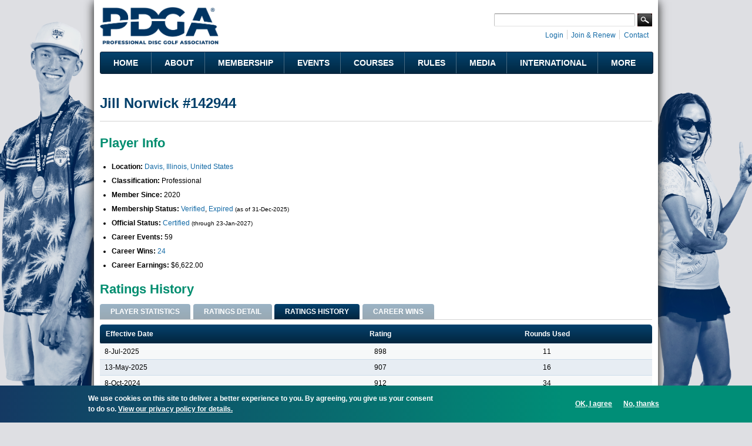

--- FILE ---
content_type: text/html; charset=utf-8
request_url: https://www.pdga.com/player/142944/history
body_size: 13133
content:
<!DOCTYPE html PUBLIC "-//W3C//DTD HTML+RDFa 1.1//EN">
<html lang="en" dir="ltr" version="HTML+RDFa 1.1"
  xmlns:content="http://purl.org/rss/1.0/modules/content/"
  xmlns:dc="http://purl.org/dc/terms/"
  xmlns:foaf="http://xmlns.com/foaf/0.1/"
  xmlns:rdfs="http://www.w3.org/2000/01/rdf-schema#"
  xmlns:sioc="http://rdfs.org/sioc/ns#"
  xmlns:sioct="http://rdfs.org/sioc/types#"
  xmlns:skos="http://www.w3.org/2004/02/skos/core#"
  xmlns:xsd="http://www.w3.org/2001/XMLSchema#"   itemscope itemtype="https://schema.org/">
<head profile="http://www.w3.org/1999/xhtml/vocab">
  <meta http-equiv="Content-Type" content="text/html; charset=utf-8" />
<link rel="shortcut icon" href="https://www.pdga.com/sites/all/themes/pdga/favicon.ico" type="image/vnd.microsoft.icon" />
<meta name="viewport" content="width=device-width, initial-scale=1, maximum-scale=3, minimum-scale=1, user-scalable=yes" />
<meta name="description" content="Player information and statistics for Jill Norwick #142944" />
<meta name="keywords" content="disc golf, disc golf players, disc golf tournaments, disc golf leagues, disc golf courses, disc golf rules, disc golf statistics, disc golf results" />
<link rel="canonical" href="https://www.pdga.com/player/142944/history" />
<link rel="shortlink" href="https://www.pdga.com/player/142944/history" />
<meta property="fb:app_id" content="121305337967028" />
<meta property="og:site_name" content="Professional Disc Golf Association" />
<meta property="og:type" content="profile" />
<meta property="og:url" content="https://www.pdga.com/player/142944/history" />
<meta property="og:title" content="Jill Norwick #142944" />
<meta property="og:description" content="Player information and statistics for Jill Norwick #142944" />
<meta property="og:image" content="https://www.pdga.com/files/styles/homepage_carousel/public/new_era_hero_img2x.jpg" />
<meta property="og:image:secure_url" content="https://www.pdga.com/files/styles/homepage_carousel/public/new_era_hero_img2x.jpg" />
<meta property="og:image:alt" content="PDGA logo over landscape with basket" />
<meta property="og:image:type" content="image/png" />
<meta property="og:image:width" content="650" />
<meta property="og:image:height" content="370" />
<meta name="twitter:card" content="summary" />
<meta name="twitter:url" content="https://www.pdga.com/player/142944/history" />
<meta name="twitter:title" content="Jill Norwick #142944" />
<meta itemprop="name" content="Jill Norwick #142944" />
<meta name="dcterms.title" content="Jill Norwick #142944" />
<meta name="dcterms.type" content="Text" />
<meta name="dcterms.format" content="text/html" />
<meta name="dcterms.identifier" content="https://www.pdga.com/player/142944/history" />
  <title>Jill Norwick #142944 | Professional Disc Golf Association</title>
  <link type="text/css" rel="stylesheet" href="https://www.pdga.com/files/css/css_xE-rWrJf-fncB6ztZfd2huxqgxu4WO-qwma6Xer30m4.css" media="all" />
<link type="text/css" rel="stylesheet" href="https://www.pdga.com/files/css/css_BhaJxf5-cG4phkCd4P6QJl_57Df4Xg1wCmQNoxjYGxI.css" media="all" />
<link type="text/css" rel="stylesheet" href="https://www.pdga.com/files/css/css_93d00SyXhYNnb7-htyvR7xe3rgrLXtOI2HpOgLuh8Kw.css" media="all" />
<link type="text/css" rel="stylesheet" href="https://fonts.googleapis.com/css2?family=Montserrat:wght@500;700&amp;display=swap" media="all" />
<link type="text/css" rel="stylesheet" href="https://fonts.googleapis.com/css2?family=Source+Sans+3:ital,wght@0,500;1,500&amp;display=swap" media="all" />
<link type="text/css" rel="stylesheet" href="https://fonts.googleapis.com/css2?family=Material+Symbols+Rounded:opsz,wght,FILL,GRAD@48,400,1,0" media="all" />
<link type="text/css" rel="stylesheet" href="https://fonts.googleapis.com/css2?family=Material+Symbols+Outlined:opsz,wght,FILL,GRAD@20..48,100..700,0..1,-50..200" media="all" />
<link type="text/css" rel="stylesheet" href="https://www.pdga.com/files/css/css_V3z788CaTy9c5gnWhvURoH12NdSxiMGA0cXo2xrQLPU.css" media="all" />
<link type="text/css" rel="stylesheet" href="https://www.pdga.com/files/css/css_JAjtFW52RR9W0aJmr9FbvjYaWIOr4jX_78HakLCgIW0.css" media="all" />

<!--[if (lt IE 9)&(!IEMobile)]>
<link type="text/css" rel="stylesheet" href="https://www.pdga.com/files/css/css_6HsljLw5Fao8x6nRnhnxkv8XXsiz4f2sVOVn4TqJsY4.css" media="all" />
<![endif]-->

<!--[if gte IE 9]><!-->
<link type="text/css" rel="stylesheet" href="https://www.pdga.com/files/css/css_cDVVT_w04YrKYTHq3-xmNE-sg_-JnP2C7vA02dRDh3E.css" media="all" />
<!--<![endif]-->
  <script type="b008051025b09b5f1fbae31b-text/javascript" src="https://www.pdga.com/files/js/js_xiuPvf9G70dlGRfQaIGrQKOnFTg-JzRhgesZngs8Ap8.js"></script>
<script type="b008051025b09b5f1fbae31b-text/javascript" src="https://www.pdga.com/files/js/js_mOx0WHl6cNZI0fqrVldT0Ay6Zv7VRFDm9LexZoNN_NI.js"></script>
<script type="b008051025b09b5f1fbae31b-text/javascript">
<!--//--><![CDATA[//><!--
jQuery.migrateMute=true;jQuery.migrateTrace=false;
//--><!]]>
</script>
<script type="b008051025b09b5f1fbae31b-text/javascript" src="https://www.pdga.com/files/js/js_-Q9-jPbSLLTA4LDS2zwoqjnmRZX4zYgpycKVdCagsQQ.js"></script>
<script type="b008051025b09b5f1fbae31b-text/javascript">
<!--//--><![CDATA[//><!--
var googletag = googletag || {};
googletag.cmd = googletag.cmd || [];
googletag.slots = googletag.slots || {};
//--><!]]>
</script>
<script type="b008051025b09b5f1fbae31b-text/javascript" src="//securepubads.g.doubleclick.net/tag/js/gpt.js"></script>
<script type="b008051025b09b5f1fbae31b-text/javascript" src="https://www.pdga.com/files/js/js_Sg0OzNDUxCpXFlpCMn-v8c8PI6Rq9ULYCrMBTzc4Qxo.js"></script>
<script type="b008051025b09b5f1fbae31b-text/javascript" src="https://www.pdga.com/files/js/js_45JniWrXrY8q8AEVIV6GFupI5scizolw-FrujytMgiY.js"></script>
<script type="b008051025b09b5f1fbae31b-text/javascript" src="//www.google.com/jsapi"></script>
<script type="b008051025b09b5f1fbae31b-text/javascript" src="https://www.pdga.com/files/js/js_5z5AP7fFfF5PHAIELXAM2GHkHCKfztaRaGpysS0PLes.js"></script>
<script type="b008051025b09b5f1fbae31b-text/javascript">
<!--//--><![CDATA[//><!--
var mapping = googletag.sizeMapping()
  .addSize([980, 690], [728, 90])
  .addSize([640, 480], [468, 60])
  .addSize([480, 240], [[468, 60], [320, 50]])
  .addSize([0, 0], [[320, 50], [234, 60]])
  .build();
googletag.slots["players728"] = googletag.defineSlot("97231183/PLAYERS728", [[728, 90], [468, 60], [320, 50], [243, 50]], "dfp-ad-players728")
  .addService(googletag.pubads())
  .set("adsense_ad_types", "image")
  .defineSizeMapping(mapping);
//--><!]]>
</script>
<script type="b008051025b09b5f1fbae31b-text/javascript" src="https://www.pdga.com/files/js/js_rY7TXpfMLtmSC7MYaAuFjPu5omojqj3R2oM-nQtaibI.js"></script>
<script type="b008051025b09b5f1fbae31b-text/javascript">
<!--//--><![CDATA[//><!--
googletag.cmd.push(function() {
  googletag.pubads().enableAsyncRendering();
  googletag.pubads().enableSingleRequest();
  googletag.pubads().collapseEmptyDivs();
  googletag.pubads().setTargeting("url", "player/142944/history");
});

googletag.enableServices();
//--><!]]>
</script>
<script type="b008051025b09b5f1fbae31b-text/javascript" src="https://www.pdga.com/files/js/js_6ol-lc1MiIxSN-xm3YJAmlfsV-qZI0aFDC7UofO38ws.js"></script>
<script type="b008051025b09b5f1fbae31b-text/javascript" src="https://www.pdga.com/files/googleanalytics/js?t984rt"></script>
<script type="b008051025b09b5f1fbae31b-text/javascript">
<!--//--><![CDATA[//><!--
window.dataLayer = window.dataLayer || [];function gtag(){dataLayer.push(arguments)};gtag("js", new Date());gtag("set", "developer_id.dMDhkMT", true);gtag("config", "UA-6108714-1", {"groups":"default"});
//--><!]]>
</script>
<script type="b008051025b09b5f1fbae31b-text/javascript" src="https://www.pdga.com/files/js/js_-oEDdwe4XpUqUj4W0KJs96ENaXIrGvjBvIP-WYYBi54.js"></script>
<script type="b008051025b09b5f1fbae31b-text/javascript" src="https://www.pdga.com/files/js/js_ym7yBGpyoDQX0fTtvOxLMbqaotEHNddAfwWUJYRLVEw.js"></script>
<script type="b008051025b09b5f1fbae31b-text/javascript" src="https://www.pdga.com/files/js/js_43n5FBy8pZxQHxPXkf-sQF7ZiacVZke14b0VlvSA554.js"></script>
<script type="b008051025b09b5f1fbae31b-text/javascript">
<!--//--><![CDATA[//><!--
jQuery.extend(Drupal.settings, {"basePath":"\/","pathPrefix":"","setHasJsCookie":0,"ajaxPageState":{"theme":"pdga","theme_token":"AcL2rBLSh9nghA1DEB9iAZToZQo1A7GNLsQGB4xt6NQ","js":{"0":1,"sites\/all\/modules\/contrib\/eu_cookie_compliance\/js\/eu_cookie_compliance.min.js":1,"https:\/\/www.pdga.com\/files\/google_tag\/www_pdga_com\/google_tag.script.js":1,"sites\/all\/modules\/contrib\/jquery_update\/replace\/jquery\/1.12\/jquery.min.js":1,"1":1,"sites\/all\/modules\/contrib\/jquery_update\/replace\/jquery-migrate\/1\/jquery-migrate.min.js":1,"misc\/jquery-extend-3.4.0.js":1,"misc\/jquery-html-prefilter-3.5.0-backport.js":1,"misc\/jquery.once.js":1,"2":1,"\/\/securepubads.g.doubleclick.net\/tag\/js\/gpt.js":1,"misc\/drupal.js":1,"sites\/all\/modules\/contrib\/jquery_update\/js\/jquery_browser.js":1,"sites\/all\/modules\/contrib\/nice_menus\/js\/jquery.bgiframe.js":1,"sites\/all\/modules\/contrib\/nice_menus\/js\/jquery.hoverIntent.js":1,"sites\/all\/modules\/contrib\/nice_menus\/js\/superfish.js":1,"sites\/all\/modules\/contrib\/nice_menus\/js\/nice_menus.js":1,"\/\/www.google.com\/jsapi":1,"sites\/all\/modules\/contrib\/charts\/modules\/charts_google\/charts_google.js":1,"sites\/all\/modules\/contrib\/eu_cookie_compliance\/js\/jquery.cookie-1.4.1.min.js":1,"3":1,"sites\/all\/modules\/contrib\/comment_notify\/comment_notify.js":1,"sites\/all\/modules\/contrib\/entityreference\/js\/entityreference.js":1,"sites\/all\/modules\/custom\/pdga_maps\/js\/Control.FullScreen.js":1,"4":1,"sites\/all\/libraries\/colorbox\/jquery.colorbox-min.js":1,"sites\/all\/libraries\/DOMPurify\/purify.min.js":1,"sites\/all\/modules\/contrib\/colorbox\/js\/colorbox.js":1,"sites\/all\/modules\/contrib\/colorbox\/styles\/default\/colorbox_style.js":1,"sites\/all\/modules\/contrib\/colorbox\/js\/colorbox_inline.js":1,"misc\/tableheader.js":1,"sites\/all\/libraries\/tablesorter\/js\/jquery.tablesorter.js":1,"sites\/all\/modules\/custom\/tablesorter\/tablesorter.js":1,"sites\/all\/modules\/contrib\/google_analytics\/googleanalytics.js":1,"https:\/\/www.pdga.com\/files\/googleanalytics\/js?t984rt":1,"5":1,"sites\/all\/modules\/contrib\/extlink\/js\/extlink.js":1,"sites\/all\/themes\/pdga\/js\/script.js":1,"sites\/all\/themes\/pdga\/js\/supposition.js":1,"sites\/all\/themes\/omega\/omega\/js\/jquery.formalize.js":1,"sites\/all\/themes\/omega\/omega\/js\/omega-mediaqueries.js":1},"css":{"modules\/system\/system.base.css":1,"modules\/system\/system.menus.css":1,"modules\/system\/system.messages.css":1,"modules\/system\/system.theme.css":1,"sites\/all\/modules\/contrib\/comment_notify\/comment_notify.css":1,"modules\/book\/book.css":1,"modules\/comment\/comment.css":1,"modules\/field\/theme\/field.css":1,"sites\/all\/modules\/contrib\/logintoboggan\/logintoboggan.css":1,"modules\/node\/node.css":1,"sites\/all\/modules\/custom\/pdga_maps\/css\/Control.FullScreen.css":1,"sites\/all\/modules\/contrib\/quiz\/quiz.css":1,"modules\/user\/user.css":1,"sites\/all\/modules\/contrib\/extlink\/css\/extlink.css":1,"sites\/all\/modules\/contrib\/views\/css\/views.css":1,"sites\/all\/modules\/contrib\/ckeditor\/css\/ckeditor.css":1,"sites\/all\/modules\/features\/pdga_layout\/css\/layout.css":1,"sites\/all\/modules\/contrib\/colorbox\/styles\/default\/colorbox_style.css":1,"sites\/all\/modules\/contrib\/ctools\/css\/ctools.css":1,"sites\/all\/modules\/contrib\/panels\/css\/panels.css":1,"sites\/all\/modules\/contrib\/nice_menus\/css\/nice_menus.css":1,"sites\/all\/modules\/contrib\/nice_menus\/css\/nice_menus_default.css":1,"sites\/all\/modules\/custom\/player\/plugins\/content_types\/player_view.css":1,"sites\/all\/modules\/contrib\/panels\/plugins\/layouts\/onecol\/onecol.css":1,"sites\/all\/modules\/contrib\/eu_cookie_compliance\/css\/eu_cookie_compliance.css":1,"https:\/\/fonts.googleapis.com\/css2?family=Montserrat:wght@500;700\u0026display=swap":1,"https:\/\/fonts.googleapis.com\/css2?family=Source+Sans+3:ital,wght@0,500;1,500\u0026display=swap":1,"https:\/\/fonts.googleapis.com\/css2?family=Material+Symbols+Rounded:opsz,wght,FILL,GRAD@48,400,1,0":1,"https:\/\/fonts.googleapis.com\/css2?family=Material+Symbols+Outlined:opsz,wght,FILL,GRAD@20..48,100..700,0..1,-50..200":1,"sites\/all\/themes\/pdga\/css\/mm.css":1,"public:\/\/ctools\/css\/10aca8054def228cdb463d4dd3017872.css":1,"sites\/all\/themes\/omega\/alpha\/css\/alpha-mobile.css":1,"sites\/all\/themes\/omega\/alpha\/css\/alpha-alpha.css":1,"sites\/all\/themes\/pdga\/css\/omega-visuals.css":1,"sites\/all\/themes\/pdga\/css\/normalize.css":1,"sites\/all\/themes\/omega\/omega\/css\/formalize.css":1,"sites\/all\/themes\/omega\/omega\/css\/omega-text.css":1,"sites\/all\/themes\/omega\/omega\/css\/omega-branding.css":1,"sites\/all\/themes\/omega\/omega\/css\/omega-menu.css":1,"sites\/all\/themes\/omega\/omega\/css\/omega-forms.css":1,"sites\/all\/themes\/pdga\/css\/global.css":1,"ie::normal::sites\/all\/themes\/pdga\/css\/pdga-alpha-default.css":1,"ie::normal::sites\/all\/themes\/pdga\/css\/pdga-alpha-default-normal.css":1,"ie::normal::sites\/all\/themes\/omega\/alpha\/css\/grid\/alpha_default\/normal\/alpha-default-normal-16.css":1,"ie::normal::sites\/all\/themes\/omega\/alpha\/css\/grid\/alpha_default\/normal\/alpha-default-normal-12.css":1,"narrow::sites\/all\/themes\/pdga\/css\/pdga-alpha-default.css":1,"narrow::sites\/all\/themes\/pdga\/css\/pdga-alpha-default-narrow.css":1,"sites\/all\/themes\/omega\/alpha\/css\/grid\/alpha_default\/narrow\/alpha-default-narrow-16.css":1,"sites\/all\/themes\/omega\/alpha\/css\/grid\/alpha_default\/narrow\/alpha-default-narrow-12.css":1,"normal::sites\/all\/themes\/pdga\/css\/pdga-alpha-default.css":1,"normal::sites\/all\/themes\/pdga\/css\/pdga-alpha-default-normal.css":1,"sites\/all\/themes\/omega\/alpha\/css\/grid\/alpha_default\/normal\/alpha-default-normal-16.css":1,"sites\/all\/themes\/omega\/alpha\/css\/grid\/alpha_default\/normal\/alpha-default-normal-12.css":1}},"colorbox":{"opacity":"0.85","current":"{current} of {total}","previous":"\u00ab Prev","next":"Next \u00bb","close":"Close","maxWidth":"98%","maxHeight":"98%","fixed":true,"mobiledetect":false,"mobiledevicewidth":"480px","file_public_path":"\/files","specificPagesDefaultValue":"admin*\nimagebrowser*\nimg_assist*\nimce*\nnode\/add\/*\nnode\/*\/edit\nprint\/*\nprintpdf\/*\nsystem\/ajax\nsystem\/ajax\/*"},"nice_menus_options":{"delay":"800","speed":"fast"},"better_exposed_filters":{"views":{"player_photo":{"displays":{"player_photo_pane":{"filters":[]}}}}},"tablesorter":{"selectors":["#player-results-history"]},"eu_cookie_compliance":{"cookie_policy_version":"1.0.1","popup_enabled":1,"popup_agreed_enabled":0,"popup_hide_agreed":0,"popup_clicking_confirmation":false,"popup_scrolling_confirmation":false,"popup_html_info":"\u003Cdiv class=\u0022eu-cookie-compliance-banner eu-cookie-compliance-banner-info eu-cookie-compliance-banner--opt-in\u0022\u003E\n  \u003Cdiv class=\u0022popup-content info\u0022\u003E\n        \u003Cdiv id=\u0022popup-text\u0022\u003E\n      \u003Cp\u003EWe use cookies on this site to deliver a better experience to you. By agreeing, you give us your consent to do so.\u003C\/p\u003E\n              \u003Cbutton type=\u0022button\u0022 class=\u0022find-more-button eu-cookie-compliance-more-button\u0022\u003EView our privacy policy for details. \u003C\/button\u003E\n          \u003C\/div\u003E\n    \n    \u003Cdiv id=\u0022popup-buttons\u0022 class=\u0022\u0022\u003E\n            \u003Cbutton type=\u0022button\u0022 class=\u0022agree-button eu-cookie-compliance-secondary-button\u0022\u003EOK, I agree\u003C\/button\u003E\n              \u003Cbutton type=\u0022button\u0022 class=\u0022decline-button eu-cookie-compliance-default-button\u0022 \u003ENo, thanks\u003C\/button\u003E\n          \u003C\/div\u003E\n  \u003C\/div\u003E\n\u003C\/div\u003E","use_mobile_message":false,"mobile_popup_html_info":"\u003Cdiv class=\u0022eu-cookie-compliance-banner eu-cookie-compliance-banner-info eu-cookie-compliance-banner--opt-in\u0022\u003E\n  \u003Cdiv class=\u0022popup-content info\u0022\u003E\n        \u003Cdiv id=\u0022popup-text\u0022\u003E\n      \u003Ch2\u003EWe use cookies on this site to enhance your user experience\u003C\/h2\u003E\n\u003Cp\u003EBy tapping the Accept button, you agree to us doing so.\u003C\/p\u003E\n              \u003Cbutton type=\u0022button\u0022 class=\u0022find-more-button eu-cookie-compliance-more-button\u0022\u003EView our privacy policy for details. \u003C\/button\u003E\n          \u003C\/div\u003E\n    \n    \u003Cdiv id=\u0022popup-buttons\u0022 class=\u0022\u0022\u003E\n            \u003Cbutton type=\u0022button\u0022 class=\u0022agree-button eu-cookie-compliance-secondary-button\u0022\u003EOK, I agree\u003C\/button\u003E\n              \u003Cbutton type=\u0022button\u0022 class=\u0022decline-button eu-cookie-compliance-default-button\u0022 \u003ENo, thanks\u003C\/button\u003E\n          \u003C\/div\u003E\n  \u003C\/div\u003E\n\u003C\/div\u003E\n","mobile_breakpoint":"768","popup_html_agreed":"\u003Cdiv\u003E\n  \u003Cdiv class=\u0022popup-content agreed\u0022\u003E\n    \u003Cdiv id=\u0022popup-text\u0022\u003E\n      \u003Cp\u003E\u0026lt;h2\u0026gt;Thank you for accepting cookies\u0026lt;\/h2\u0026gt;\u0026lt;p\u0026gt;You can now hide this message or find out more about cookies.\u0026lt;\/p\u0026gt;\u003C\/p\u003E\n    \u003C\/div\u003E\n    \u003Cdiv id=\u0022popup-buttons\u0022\u003E\n      \u003Cbutton type=\u0022button\u0022 class=\u0022hide-popup-button eu-cookie-compliance-hide-button\u0022\u003EHide\u003C\/button\u003E\n              \u003Cbutton type=\u0022button\u0022 class=\u0022find-more-button eu-cookie-compliance-more-button-thank-you\u0022 \u003EMore info\u003C\/button\u003E\n          \u003C\/div\u003E\n  \u003C\/div\u003E\n\u003C\/div\u003E","popup_use_bare_css":false,"popup_height":"auto","popup_width":"100%","popup_delay":1000,"popup_link":"\/privacy","popup_link_new_window":0,"popup_position":null,"fixed_top_position":1,"popup_language":"en","store_consent":true,"better_support_for_screen_readers":0,"reload_page":0,"domain":"","domain_all_sites":0,"popup_eu_only_js":0,"cookie_lifetime":"365","cookie_session":false,"disagree_do_not_show_popup":0,"method":"opt_in","allowed_cookies":"","withdraw_markup":"\u003Cbutton type=\u0022button\u0022 class=\u0022eu-cookie-withdraw-tab\u0022\u003ECookie settings\u003C\/button\u003E\n\u003Cdiv class=\u0022eu-cookie-withdraw-banner\u0022\u003E\n  \u003Cdiv class=\u0022popup-content info\u0022\u003E\n    \u003Cdiv id=\u0022popup-text\u0022\u003E\n      \u003Cp\u003EWe use cookies on this site to deliver a better experience to you.\u00a0You have given your consent for us to set cookies.\u003C\/p\u003E\n    \u003C\/div\u003E\n    \u003Cdiv id=\u0022popup-buttons\u0022\u003E\n      \u003Cbutton type=\u0022button\u0022 class=\u0022eu-cookie-withdraw-button\u0022\u003EWithdraw consent\u003C\/button\u003E\n    \u003C\/div\u003E\n  \u003C\/div\u003E\n\u003C\/div\u003E\n","withdraw_enabled":false,"withdraw_button_on_info_popup":0,"cookie_categories":[],"cookie_categories_details":[],"enable_save_preferences_button":1,"cookie_name":"","cookie_value_disagreed":"0","cookie_value_agreed_show_thank_you":"1","cookie_value_agreed":"2","containing_element":"body","automatic_cookies_removal":1,"close_button_action":"close_banner"},"googleanalytics":{"account":["UA-6108714-1"],"trackOutbound":1,"trackMailto":1,"trackDownload":1,"trackDownloadExtensions":"7z|aac|arc|arj|asf|asx|avi|bin|csv|doc(x|m)?|dot(x|m)?|exe|flv|gif|gz|gzip|hqx|jar|jpe?g|js|mp(2|3|4|e?g)|mov(ie)?|msi|msp|pdf|phps|png|ppt(x|m)?|pot(x|m)?|pps(x|m)?|ppam|sld(x|m)?|thmx|qtm?|ra(m|r)?|sea|sit|tar|tgz|torrent|txt|wav|wma|wmv|wpd|xls(x|m|b)?|xlt(x|m)|xlam|xml|z|zip","trackColorbox":1},"extlink":{"extTarget":"_blank","extClass":0,"extLabel":"(link is external)","extImgClass":0,"extIconPlacement":0,"extSubdomains":0,"extExclude":"course\\\/add.","extInclude":"tour\\\/live.","extCssExclude":".api-pdga-com","extCssExplicit":"","extAlert":0,"extAlertText":"This link will take you to an external web site. We are not responsible for their content.","mailtoClass":0,"mailtoLabel":"(link sends e-mail)","extUseFontAwesome":0},"omega":{"layouts":{"primary":"normal","order":["narrow","normal"],"queries":{"narrow":"all and (min-width: 740px) and (min-device-width: 740px), (max-device-width: 800px) and (min-width: 740px) and (orientation:landscape)","normal":"all and (min-width: 980px) and (min-device-width: 980px), all and (max-device-width: 1024px) and (min-width: 1024px) and (orientation:landscape)"}}}});
//--><!]]>
</script>
</head>
<body class="html not-front not-logged-in page-player page-player- page-player-142944 page-player-history panel-custom-title context-player">
  <div id="skip-link">
    <a href="#main-content" class="element-invisible element-focusable">Skip to main content</a>
  </div>
  <div class="region region-page-top" id="region-page-top">
  <div class="region-inner region-page-top-inner">
    <noscript aria-hidden="true"><iframe src="https://www.googletagmanager.com/ns.html?id=GTM-NGS4KXL" height="0" width="0" style="display:none;visibility:hidden"></iframe></noscript>
  </div>
</div>  <div class="page clearfix" id="page">
      <header id="section-header" class="section section-header">
  <div id="zone-branding-wrapper" class="zone-wrapper zone-branding-wrapper clearfix">  
  <div id="zone-branding" class="zone zone-branding clearfix container-16">
    <div class="grid-11 region region-branding" id="region-branding">
  <div class="region-inner region-branding-inner">
        <div class="branding-data clearfix">
            <div class="logo-img">
        <a href="/" rel="home" title=""><img src="https://www.pdga.com/sites/all/themes/pdga/logo.png" alt="" id="logo" /></a>      </div>
                </div>
          </div>
</div><div class="grid-5 region region-user-bar" id="region-user-bar">
  <div class="region-inner region-user-bar-inner">
    <div class="block block-panels-mini block-header-user-bar block-panels-mini-header-user-bar odd block-without-title" id="block-panels-mini-header-user-bar">
  <div class="block-inner clearfix">
                
    <div class="content clearfix">
      <div class="panel-display panel-1col clearfix" id="mini-panel-header_user_bar">
  <div class="panel-panel panel-col">
    <div><div class="panel-pane pane-custom pane-1 pane-social-links inline clearfix"   class="panel-pane pane-custom pane-1 pane-social-links inline clearfix">
  
      
  
  <div class="pane-content">
    <ul class="menu social-links">
<!-- li><a class="rss" href="/frontpage/feed" target="_blank" title="Subscribe to the PDGA RSS Feed">RSS Feed</a></li --><li><a class="instagram" href="https://instagram.com/pdga" target="_blank" title="PDGA on Instagram">Instagram</a></li>
<li><a class="facebook" href="https://www.facebook.com/pdga" target="_blank" title="PDGA on Facebook">Facebook</a></li>
<li><a class="flickr" href="https://www.flickr.com/photos/pdga/" target="_blank" title="PDGA on Flickr">Flickr</a></li>
<li><a class="youtube" href="https://www.youtube.com/user/pdgamedia" target="_blank" title="PDGA on YouTube">YouTube</a></li>
<li><a class="linkedin" href="https://www.linkedin.com/groups?gid=31030" target="_blank" title="PDGA on LinkedIn">LinkedIn</a></li>
</ul>
  </div>

  
  </div>
<div class="panel-separator"></div><div class="panel-pane pane-pdga-search-searchapi-block pane-search-form"   class="panel-pane pane-pdga-search-searchapi-block pane-search-form">
  
        <h2 class="pane-title">
      Search    </h2>
    
  
  <div class="pane-content">
    
<div class="container-inline">
  <form class="search-form" action="/search" method="get" id="search-form" accept-charset="UTF-8">
    <div>
      <div class="form-item form-type-textfield form-item-keywords">
        <input type="text" name="keywords" autocorrect="off" value="" size="15" maxlength="128" class="form-text">
      </div>
    </div>
    <div class="form-actions">
      <input type="submit" value="Search" class="form-submit">
    </div>
  </form>
</div>
  </div>

  
  </div>
<div class="panel-separator"></div><div class="panel-pane pane-block pane-system-user-menu inline"   class="panel-pane pane-block pane-system-user-menu inline">
  
      
  
  <div class="pane-content">
    <ul class="menu"><li class="first leaf"><a href="/user/login?destination=player/142944/history" title="">Login</a></li>
<li class="leaf"><a href="/membership" title="">Join &amp; Renew</a></li>
<li class="last leaf"><a href="/contact" title="">Contact</a></li>
</ul>  </div>

  
  </div>
</div>
  </div>
</div>
    </div>
  </div>
</div>  </div>
</div>  </div>
</div><div id="zone-menu-wrapper" class="zone-wrapper zone-menu-wrapper clearfix">  
  <div id="zone-menu" class="zone zone-menu clearfix container-12">
    <div class="grid-12 region region-menu" id="region-menu">
  <div class="region-inner region-menu-inner">
        <section class="block block-nice-menus block-1 block-nice-menus-1 odd" id="block-nice-menus-1">
  <div class="block-inner clearfix">
              <h2 class="block-title">Main Menu</h2>
            
    <div class="content clearfix">
      <ul class="nice-menu nice-menu-down nice-menu-main-menu" id="nice-menu-1"><li class="menu-5628 menu-path-front first odd "><a href="/">Home</a></li>
<li class="menu-5629 menuparent  menu-path-nolink  even "><div title="" class="nolink" tabindex="0">About</div><ul><li class="menu-5637 menu-path-node-305330 first odd "><a href="/getstarted" title="">Get Started with Disc Golf</a></li>
<li class="menu-5638 menu-path-node-21339  even "><a href="/history">History</a></li>
<li class="menu-54196 menu-path-node-286386  odd "><a href="/board-directors">Board of Directors</a></li>
<li class="menu-219411 menu-path-node-273186  even "><a href="/leadership">Leadership</a></li>
<li class="menu-68566 menuparent  menu-path-node-215136  odd "><a href="/volunteers">Volunteers</a><ul><li class="menu-68571 menu-path-node-214916 first odd "><a href="/volunteers/state-coordinators">State Coordinators</a></li>
<li class="menu-68576 menu-path-node-214921  even "><a href="/volunteers/province-coordinators">Province Coordinators</a></li>
<li class="menu-68581 menu-path-node-214926  odd "><a href="/volunteers/country-representatives">Country Representatives</a></li>
<li class="menu-82411 menu-path-node-215136-committees  even last"><a href="/volunteers/committees" title="">Committees</a></li>
</ul></li>
<li class="menu-7824 menu-path-node-200525  even "><a href="/news">News</a></li>
<li class="menu-68541 menu-path-announcements  odd "><a href="/announcements" title="">Announcements</a></li>
<li class="menu-5639 menu-path-faq-page  even "><a href="/faq-page" title="">FAQs</a></li>
<li class="menu-223926 menu-path-node-305583  odd last"><a href="/careers">Careers @ the PDGA</a></li>
</ul></li>
<li class="menu-5630 menuparent  menu-path-nolink  odd "><div title="" class="nolink" tabindex="0">Membership</div><ul><li class="menu-18326 menu-path-membership first odd "><a href="/membership" title="">Join &amp; Renew</a></li>
<li class="menu-19956 menu-path-node-21323  even "><a href="/members/benefits">Member Benefits</a></li>
<li class="menu-5715 menu-path-node-21325  odd "><a href="/clubs">PDGA Clubs</a></li>
<li class="menu-5641 menu-path-players  even "><a href="/players">Player Search</a></li>
<li class="menu-5642 menu-path-players-stats  odd "><a href="/players/stats" title="">Player Statistics</a></li>
<li class="menu-5643 menu-path-node-304033  even "><a href="/world-rankings">Official Disc Golf World Rankings</a></li>
<li class="menu-222620 menu-path-node-294946  odd "><a href="/global-masters-series">Global Masters Series</a></li>
<li class="menu-68531 menu-path-node-291176  even "><a href="/awards-and-achievements">Awards and Achievements</a></li>
<li class="menu-5676 menu-path-node-28442  odd "><a href="/divisions">Beginner&#039;s Guide to PDGA Divisions</a></li>
<li class="menu-5646 menu-path-node-21372  even "><a href="/seniors">Seniors</a></li>
<li class="menu-5644 menu-path-node-21364  odd "><a href="/women">Women</a></li>
<li class="menu-5645 menu-path-node-273661  even last"><a href="/youth-and-education">Youth &amp; Education</a></li>
</ul></li>
<li class="menu-5631 menuparent  menu-path-nolink  even "><div title="" class="nolink" tabindex="0">Events</div><ul><li class="menu-5647 menu-path-tour-events first odd "><a href="/tour/events">Event Schedule &amp; Results</a></li>
<li class="menu-146101 menu-path-tour-events-upcoming  even "><a href="/tour/events/upcoming" title="">Upcoming Events Map</a></li>
<li class="menu-5648 menu-path-tour-search  odd "><a href="/tour/search">Event Search</a></li>
<li class="menu-104111 menu-path-node-266741  even "><a href="/elite-series">Elite Series</a></li>
<li class="menu-5649 menu-path-node-21370  odd "><a href="/major-disc-golf-events">Major Disc Golf Events</a></li>
<li class="menu-5651 menuparent  menu-path-node-21391  even "><a href="/leagues">PDGA Leagues</a><ul><li class="menu-9165 menu-path-leagues-events first odd "><a href="/leagues/events" title="">League Schedule</a></li>
<li class="menu-119371 menu-path-node-28432  even last"><a href="/pdga-event-sanctioning-agreement" title="">League Sanctioning</a></li>
</ul></li>
<li class="menu-199586 menu-path-node-21398  odd "><a href="/women/global-event" title="">Women&#039;s Global Event</a></li>
<li class="menu-5652 menuparent  menu-path-node-21342  even last"><a href="/td">Tournament Directors</a><ul><li class="menu-68121 menu-path-node-21419 first odd "><a href="/td/event-planning-management">Event Planning &amp; Management</a></li>
<li class="menu-7811 menu-path-node-28432  even "><a href="/pdga-event-sanctioning-agreement">Event Sanctioning</a></li>
<li class="menu-7812 menu-path-node-30232  odd last"><a href="/event-payments">Event Payments</a></li>
</ul></li>
</ul></li>
<li class="menu-5632 menuparent  menu-path-nolink  odd "><div title="" class="nolink" tabindex="0">Courses</div><ul><li class="menu-5655 menu-path-course-directory first odd "><a href="/course-directory">Course Directory Map</a></li>
<li class="menu-7059 menu-path-course-directory-advanced  even "><a href="/course-directory/advanced" title="">Course Search</a></li>
<li class="menu-14056 menu-path-node-274691  odd "><a href="/course/add" title="">Add New Course</a></li>
<li class="menu-5656 menu-path-node-21324  even last"><a href="/course-development">Course Development</a></li>
</ul></li>
<li class="menu-5668 menuparent  menu-path-nolink  even "><div title="" class="nolink" tabindex="0">Rules</div><ul><li class="menu-9157 menu-path-node-8371 first odd "><a href="/rules" title="">Overview</a></li>
<li class="menu-5657 menu-path-node-236656  even "><a href="/rules/official-rules-disc-golf">Official Rules of Disc Golf</a></li>
<li class="menu-6102 menu-path-node-236661  odd "><a href="/rules/competition-manual-disc-golf-events">Competition Manual for Disc Golf Events</a></li>
<li class="menu-104211 menu-path-taxonomy-term-780  even "><a href="/pdga-documents/international-rules" title="">Translated Rules of Disc Golf</a></li>
<li class="menu-6103 menu-path-node-23201  odd "><a href="/pdga-documents/tour-documents/divisions-ratings-and-points-factors">Divisions, Ratings and Points Factors</a></li>
<li class="menu-73106 menuparent  menu-path-node-23211  even "><a href="/tour-standards">Tour Standards</a><ul><li class="menu-222691 menu-path-node-23211 first odd "><a href="/tour-standards" title="">United States/Canada Tour Standards</a></li>
<li class="menu-222690 menu-path-node-303282  even last"><a href="/pdga-documents/tour-documents/pdga-international-tour-standards">International Tour Standards</a></li>
</ul></li>
<li class="menu-5721 menuparent  menu-path-node-21335  odd "><a href="/technical-standards">Technical Standards</a><ul><li class="menu-197326 menu-path-technical-standards-equipment-certification-discs first odd "><a href="/technical-standards/equipment-certification/discs" title="">Approved Discs</a></li>
<li class="menu-197331 menu-path-technical-standards-equipment-certification-targets  even last"><a href="/technical-standards/equipment-certification/targets" title="">Approved Targets</a></li>
</ul></li>
<li class="menu-70411 menu-path-node-216411  even "><a href="/code">Disc Golfer&#039;s Code</a></li>
<li class="menu-5658 menu-path-rules-exam  odd last"><a href="/rules/exam" title="">Certified Rules Official Exam</a></li>
</ul></li>
<li class="menu-5634 menuparent  menu-path-nolink  odd "><div title="" class="nolink" tabindex="0">Media</div><ul><li class="menu-17226 menu-path-node-200525 first odd "><a href="/news" title="">News</a></li>
<li class="menu-68551 menu-path-announcements  even "><a href="/announcements" title="">Announcements</a></li>
<li class="menu-5659 menu-path-node-21353  odd "><a href="/discgolfer-magazine">DiscGolfer Magazine</a></li>
<li class="menu-68256 menu-path-radio  even "><a href="/radio" title="">PDGA Radio</a></li>
<li class="menu-5661 menu-path-videos  odd "><a href="/videos">Videos</a></li>
<li class="menu-17236 menuparent  menu-path-nolink  even "><div title="" class="nolink" tabindex="0">Photos</div><ul><li class="menu-5660 menu-path-sflickrcom-photos-pdga- first odd "><a href="https://www.flickr.com/photos/pdga/" title="">Flickr</a></li>
<li class="menu-17241 menu-path-instagramcom-pdga  even last"><a href="https://www.instagram.com/pdga" title="">Instagram</a></li>
</ul></li>
<li class="menu-17246 menuparent  menu-path-nolink  odd "><div title="" class="nolink" tabindex="0">Social Media</div><ul><li class="menu-5662 menu-path-facebookcom-pdga first odd "><a href="https://www.facebook.com/pdga">Facebook</a></li>
<li class="menu-5663 menu-path-twittercom-pdga  even "><a href="https://twitter.com/pdga">Twitter</a></li>
<li class="menu-17251 menu-path-slinkedincom-groupsgid31030  odd last"><a href="https://www.linkedin.com/groups?gid=31030" title="">LinkedIn</a></li>
</ul></li>
<li class="menu-119501 menu-path-taxonomy-term-6441  even "><a href="/press-releases" title="">Press Releases</a></li>
<li class="menu-17231 menu-path-node-202681  odd last"><a href="/media">Share Your Stories, Videos &amp; Photos!</a></li>
</ul></li>
<li class="menu-5635 menuparent  menu-path-node-21338  even "><a href="/international">International</a><ul><li class="menu-104186 menuparent  menu-path-node-21338 first odd "><a href="/international" title="">PDGA International</a><ul><li class="menu-222689 menu-path-node-286121 first odd last"><a href="/international/international-program-guide">International Program Guide</a></li>
</ul></li>
<li class="menu-104201 menu-path-node-265701  even "><a href="/europe">PDGA Europe</a></li>
<li class="menu-104196 menu-path-node-229751  odd "><a href="/canada">PDGA Canada</a></li>
<li class="menu-225321 menu-path-node-307130  even "><a href="/asiatour">PDGA Asia Tour</a></li>
<li class="menu-104191 menu-path-node-21403  odd last"><a href="/marco-polo">Marco Polo Program</a></li>
</ul></li>
<li class="menu-5636 menuparent  menu-path-nolink  odd last"><div title="" class="nolink" tabindex="0">More</div><ul><li class="menu-5664 menu-path-node-289751 first odd "><a href="/advertise-pdga" title="">Advertising</a></li>
<li class="menu-5719 menu-path-node-21344  even "><a href="/pdga-association-documents">Association Documents</a></li>
<li class="menu-5716 menu-path-contact  odd "><a href="/contact" title="">Contact</a></li>
<li class="menu-5717 menu-path-node-21352  even "><a href="/demographics">Demographics</a></li>
<li class="menu-82441 menu-path-sdiscgolffoundationorg  odd "><a href="https://www.discgolffoundation.org" title="">Disc Golf Foundation</a></li>
<li class="menu-5718 menu-path-node-21354  even "><a href="/pdga-disciplinary-process">Disciplinary Process</a></li>
<li class="menu-5666 menu-path-node-21357  odd "><a href="/elections">Elections</a></li>
<li class="menu-5665 menu-path-node-30227  even "><a href="/IDGC">International Disc Golf Center</a></li>
<li class="menu-7799 menu-path-pdgaproshopcom  odd "><a href="http://www.pdgaproshop.com" title="">PDGA Pro Shop</a></li>
<li class="menu-14021 menu-path-smailchimp-pdga-subscribe  even "><a href="https://mailchi.mp/pdga/subscribe" title="">PDGA Weekly Newsletter</a></li>
<li class="menu-5720 menu-path-node-28438  odd "><a href="/points">Points</a></li>
<li class="menu-5667 menu-path-node-21356  even "><a href="/ratings">Ratings</a></li>
<li class="menu-7795 menu-path-taxonomy-term-743  odd "><a href="/pdga-documents" title="">Recently Updated Documents</a></li>
<li class="menu-223575 menu-path-node-303709  even "><a href="/throwgreen">Throw Green</a></li>
<li class="menu-222693 menu-path-swfdfsport  odd "><a href="https://wfdf.sport" title="">WFDF</a></li>
<li class="menu-55776 menu-path-node-207796  even last"><a href="/DGHOF">World Disc Golf Hall of Fame</a></li>
</ul></li>
</ul>
    </div>
  </div>
</section>  </div>
</div>
  </div>
</div><div id="zone-header-wrapper" class="zone-wrapper zone-header-wrapper clearfix">  
  <div id="zone-header" class="zone zone-header clearfix container-12">
    <div class="grid-12 region region-header top-banner" id="region-header">
  <div class="region-inner region-header-inner">
    <div class="block block-dfp block-players728 block-dfp-players728 odd block-without-title" id="block-dfp-players728">
  <div class="block-inner clearfix">
                
    <div class="content clearfix">
      <div id="dfp-ad-players728-wrapper" class="dfp-tag-wrapper">
<div  id="dfp-ad-players728" class="dfp-tag-wrapper">
    <script type="b008051025b09b5f1fbae31b-text/javascript">
    googletag.cmd.push(function() {
      googletag.display("dfp-ad-players728");
    });
  </script>
</div>
</div>    </div>
  </div>
</div>  </div>
</div>  </div>
</div></header>    
      <section id="section-content" class="section section-content">
  <div id="zone-content-wrapper" class="zone-wrapper zone-content-wrapper clearfix">  
  <div id="zone-content" class="zone zone-content clearfix container-16">    
        
        <div class="grid-16 region region-content" id="region-content">
  <div class="region-inner region-content-inner">
    <a id="main-content"></a>
                <h1 class="title" id="page-title">Jill Norwick #142944</h1>
                                  <div class="block block-system block-main block-system-main odd block-without-title" id="block-system-main">
  <div class="block-inner clearfix">
                
    <div class="content clearfix">
      <div class="panel-display omega-grid pdga-one-col clearfix" >

  <div class="panel-panel grid-16">
    <div class="inside"><div class="panel-pane pane-page-title"   class="panel-pane pane-page-title">
  
      
  
  <div class="pane-content">
    <h1>Jill Norwick #142944</h1>
  </div>

  
  </div>
<div class="panel-separator"></div><div class="panel-pane pane-horizontal-rule"   class="panel-pane pane-horizontal-rule">
  
      
  
  <div class="pane-content">
    <hr />  </div>

  
  </div>
<div class="panel-separator"></div><div class="panel-pane pane-player-player-info"   class="panel-pane pane-player-player-info">
  
        <h2 class="pane-title">
      Player Info    </h2>
    
  
  <div class="pane-content">
    <ul class="player-info info-list"><li class="location"><strong>Location:</strong> <a href="/players?City=Davis&amp;StateProv=IL">Davis, Illinois, United States</a><li class="classification"><strong>Classification: </strong> Professional</li><li class="join-date"><strong>Member Since:</strong> 2020</li><li class="membership-status"><strong>Membership Status: </strong> <a href="/idv">Verified</a>, <a href="/renew">Expired</a> <small class="membership-expiration-date">(as of 31-Dec-2025)</small></li><li class="official"><strong>Official Status: </strong> <a href="/rules/becoming-a-pdga-official">Certified</a> <small class="official-expiration-date">(through 23-Jan-2027)</small></li><li class="career-events disclaimer" title="Singles-format tournaments played."><strong>Career Events:</strong> 59</li><li class="career-wins disclaimer" title="Singles-format tournament wins."><strong>Career Wins:</strong> <a href="/player/142944/wins">24</a></li><li class="career-earnings"><strong>Career Earnings:</strong> $6,622.00</li></ul>  </div>

  
  </div>
<div class="panel-separator"></div><div class="panel-pane pane-player-player-stats"   class="panel-pane pane-player-player-stats">
  
        <h2 class="pane-title">
      Ratings History    </h2>
    
  
  <div class="pane-content">
    <div class="item-list"><ul class="tabs primary"><li class="first"><a href="/player/142944">Player Statistics</a></li><li><a href="/player/142944/details">Ratings Detail</a></li><li><a href="/player/142944/history" class="active active">Ratings History</a></li><li class="last"><a href="/player/142944/wins">Career Wins</a></li></ul></div><table id="player-results-history" class="sticky-enabled">
 <thead><tr><th class="dates">Effective Date</th><th class="player-rating">Rating</th><th class="round">Rounds Used</th> </tr></thead>
<tbody>
 <tr class="odd"><td class="date" data-text="1751947200">8-Jul-2025</td><td class="player-rating">898</td><td class="round">11</td> </tr>
 <tr class="even"><td class="date" data-text="1747108800">13-May-2025</td><td class="player-rating">907</td><td class="round">16</td> </tr>
 <tr class="odd"><td class="date" data-text="1728360000">8-Oct-2024</td><td class="player-rating">912</td><td class="round">34</td> </tr>
 <tr class="even"><td class="date" data-text="1725940800">10-Sep-2024</td><td class="player-rating">912</td><td class="round">34</td> </tr>
 <tr class="odd"><td class="date" data-text="1723521600">13-Aug-2024</td><td class="player-rating">912</td><td class="round">35</td> </tr>
 <tr class="even"><td class="date" data-text="1720497600">9-Jul-2024</td><td class="player-rating">909</td><td class="round">34</td> </tr>
 <tr class="odd"><td class="date" data-text="1718078400">11-Jun-2024</td><td class="player-rating">910</td><td class="round">34</td> </tr>
 <tr class="even"><td class="date" data-text="1715659200">14-May-2024</td><td class="player-rating">913</td><td class="round">28</td> </tr>
 <tr class="odd"><td class="date" data-text="1712635200">9-Apr-2024</td><td class="player-rating">910</td><td class="round">29</td> </tr>
 <tr class="even"><td class="date" data-text="1710216000">12-Mar-2024</td><td class="player-rating">915</td><td class="round">34</td> </tr>
 <tr class="odd"><td class="date" data-text="1702357200">12-Dec-2023</td><td class="player-rating">919</td><td class="round">34</td> </tr>
 <tr class="even"><td class="date" data-text="1699938000">14-Nov-2023</td><td class="player-rating">921</td><td class="round">33</td> </tr>
 <tr class="odd"><td class="date" data-text="1696910400">10-Oct-2023</td><td class="player-rating">924</td><td class="round">31</td> </tr>
 <tr class="even"><td class="date" data-text="1691467200">8-Aug-2023</td><td class="player-rating">919</td><td class="round">31</td> </tr>
 <tr class="odd"><td class="date" data-text="1689048000">11-Jul-2023</td><td class="player-rating">923</td><td class="round">27</td> </tr>
 <tr class="even"><td class="date" data-text="1683604800">9-May-2023</td><td class="player-rating">925</td><td class="round">27</td> </tr>
 <tr class="odd"><td class="date" data-text="1681185600">11-Apr-2023</td><td class="player-rating">924</td><td class="round">26</td> </tr>
 <tr class="even"><td class="date" data-text="1678766400">14-Mar-2023</td><td class="player-rating">918</td><td class="round">20</td> </tr>
 <tr class="odd"><td class="date" data-text="1676350800">14-Feb-2023</td><td class="player-rating">912</td><td class="round">24</td> </tr>
 <tr class="even"><td class="date" data-text="1665460800">11-Oct-2022</td><td class="player-rating">907</td><td class="round">34</td> </tr>
 <tr class="odd"><td class="date" data-text="1663041600">13-Sep-2022</td><td class="player-rating">904</td><td class="round">31</td> </tr>
 <tr class="even"><td class="date" data-text="1660017600">9-Aug-2022</td><td class="player-rating">902</td><td class="round">30</td> </tr>
 <tr class="odd"><td class="date" data-text="1655179200">14-Jun-2022</td><td class="player-rating">903</td><td class="round">29</td> </tr>
 <tr class="even"><td class="date" data-text="1649736000">12-Apr-2022</td><td class="player-rating">898</td><td class="round">39</td> </tr>
 <tr class="odd"><td class="date" data-text="1646715600">8-Mar-2022</td><td class="player-rating">897</td><td class="round">39</td> </tr>
 <tr class="even"><td class="date" data-text="1644296400">8-Feb-2022</td><td class="player-rating">905</td><td class="round">39</td> </tr>
 <tr class="odd"><td class="date" data-text="1641877200">11-Jan-2022</td><td class="player-rating">907</td><td class="round">39</td> </tr>
 <tr class="even"><td class="date" data-text="1639458000">14-Dec-2021</td><td class="player-rating">901</td><td class="round">38</td> </tr>
 <tr class="odd"><td class="date" data-text="1636434000">9-Nov-2021</td><td class="player-rating">896</td><td class="round">34</td> </tr>
 <tr class="even"><td class="date" data-text="1626148800">13-Jul-2021</td><td class="player-rating">890</td><td class="round">37</td> </tr>
 <tr class="odd"><td class="date" data-text="1623124800">8-Jun-2021</td><td class="player-rating">896</td><td class="round">33</td> </tr>
 <tr class="even"><td class="date" data-text="1620705600">11-May-2021</td><td class="player-rating">898</td><td class="round">28</td> </tr>
 <tr class="odd"><td class="date" data-text="1618286400">13-Apr-2021</td><td class="player-rating">894</td><td class="round">24</td> </tr>
 <tr class="even"><td class="date" data-text="1612846800">9-Feb-2021</td><td class="player-rating">892</td><td class="round">17</td> </tr>
 <tr class="odd"><td class="date" data-text="1610427600">12-Jan-2021</td><td class="player-rating">896</td><td class="round">11</td> </tr>
 <tr class="even"><td class="date" data-text="1604984400">10-Nov-2020</td><td class="player-rating">872</td><td class="round">6</td> </tr>
 <tr class="odd"><td class="date" data-text="1602561600">13-Oct-2020</td><td class="player-rating">862</td><td class="round">4</td> </tr>
 <tr class="even"><td class="date" data-text="1599537600">8-Sep-2020</td><td class="player-rating">882</td><td class="round">2</td> </tr>
</tbody>
</table>
<h2>Player Rating Over Time</h2><div  class="charts-google chart" data-chart="{&quot;visualization&quot;:&quot;ComboChart&quot;,&quot;options&quot;:{&quot;titleTextStyle&quot;:{&quot;color&quot;:&quot;#000&quot;,&quot;bold&quot;:false,&quot;italic&quot;:false,&quot;fontSize&quot;:14},&quot;titlePosition&quot;:&quot;out&quot;,&quot;colors&quot;:[&quot;#2f7ed8&quot;,&quot;#0d233a&quot;,&quot;#8bbc21&quot;,&quot;#910000&quot;,&quot;#1aadce&quot;,&quot;#492970&quot;,&quot;#f28f43&quot;,&quot;#77a1e5&quot;,&quot;#c42525&quot;,&quot;#a6c96a&quot;],&quot;fontName&quot;:&quot;Arial, Helvetica, sans-serif&quot;,&quot;fontSize&quot;:12,&quot;backgroundColor&quot;:{&quot;fill&quot;:&quot;transparent&quot;},&quot;isStacked&quot;:false,&quot;tooltip&quot;:{&quot;trigger&quot;:&quot;focus&quot;,&quot;isHtml&quot;:false},&quot;pieSliceText&quot;:&quot;none&quot;,&quot;legend&quot;:{&quot;position&quot;:&quot;left&quot;,&quot;alignment&quot;:&quot;center&quot;,&quot;titleTextStyle&quot;:{&quot;bold&quot;:true,&quot;italic&quot;:false},&quot;textStyle&quot;:{&quot;bold&quot;:false,&quot;italic&quot;:false}},&quot;interpolateNulls&quot;:true,&quot;height&quot;:250,&quot;animation&quot;:{&quot;duration&quot;:10000,&quot;easing&quot;:&quot;out&quot;},&quot;vAxes&quot;:[{&quot;title&quot;:&quot;Rating&quot;,&quot;titleTextStyle&quot;:{&quot;color&quot;:&quot;#000&quot;,&quot;bold&quot;:false,&quot;italic&quot;:false,&quot;fontSize&quot;:12},&quot;textStyle&quot;:{&quot;color&quot;:&quot;#000&quot;,&quot;bold&quot;:false,&quot;italic&quot;:false},&quot;gridlines&quot;:{&quot;color&quot;:&quot;#ccc&quot;},&quot;baselineColor&quot;:&quot;#ccc&quot;,&quot;minorGridlines&quot;:{&quot;color&quot;:&quot;#e0e0e0&quot;},&quot;viewWindow&quot;:[],&quot;format&quot;:&quot;#&quot;},{&quot;title&quot;:&quot;Point Gain\/Loss&quot;,&quot;titleTextStyle&quot;:{&quot;color&quot;:&quot;#008D6F&quot;,&quot;bold&quot;:false,&quot;italic&quot;:false,&quot;fontSize&quot;:12},&quot;textStyle&quot;:{&quot;color&quot;:&quot;#008D6F&quot;,&quot;bold&quot;:false,&quot;italic&quot;:false},&quot;gridlines&quot;:{&quot;color&quot;:&quot;#ccc&quot;},&quot;baselineColor&quot;:&quot;#ccc&quot;,&quot;minorGridlines&quot;:{&quot;color&quot;:&quot;#e0e0e0&quot;},&quot;viewWindow&quot;:[],&quot;format&quot;:&quot;#&quot;}],&quot;hAxis&quot;:{&quot;title&quot;:&quot;&quot;,&quot;titleTextStyle&quot;:{&quot;color&quot;:&quot;#003F6A&quot;,&quot;bold&quot;:false,&quot;italic&quot;:false,&quot;fontSize&quot;:12},&quot;textStyle&quot;:{&quot;color&quot;:&quot;#003F6A&quot;,&quot;bold&quot;:false,&quot;italic&quot;:false,&quot;fontSize&quot;:10},&quot;slantedText&quot;:true,&quot;slantedTextAngle&quot;:50,&quot;gridlines&quot;:{&quot;color&quot;:&quot;#ccc&quot;},&quot;baselineColor&quot;:&quot;#ccc&quot;,&quot;minorGridlines&quot;:{&quot;color&quot;:&quot;#e0e0e0&quot;},&quot;viewWindow&quot;:[]},&quot;series&quot;:[{&quot;color&quot;:&quot;#003F6A&quot;,&quot;pointSize&quot;:3,&quot;visibleInLegend&quot;:true,&quot;pieSliceText&quot;:&quot;none&quot;,&quot;_format&quot;:{&quot;format&quot;:&quot;#&quot;}},{&quot;targetAxisIndex&quot;:1,&quot;color&quot;:&quot;#008D6F&quot;,&quot;pointSize&quot;:3,&quot;visibleInLegend&quot;:true,&quot;pieSliceText&quot;:&quot;none&quot;,&quot;_format&quot;:{&quot;format&quot;:&quot;#&quot;},&quot;type&quot;:&quot;line&quot;}],&quot;seriesType&quot;:&quot;bars&quot;},&quot;data&quot;:[[&quot;x&quot;,&quot;Rating&quot;,&quot;Gain \/ Loss&quot;],[&quot;Nov 2020&quot;,872,10],[&quot;Jan 2021&quot;,896,24],[&quot;Feb 2021&quot;,892,-4],[&quot;Apr 2021&quot;,894,2],[&quot;May 2021&quot;,898,4],[&quot;Jun 2021&quot;,896,-2],[&quot;Jul 2021&quot;,890,-6],[&quot;Nov 2021&quot;,896,6],[&quot;Dec 2021&quot;,901,5],[&quot;Jan 2022&quot;,907,6],[&quot;Feb 2022&quot;,905,-2],[&quot;Mar 2022&quot;,897,-8],[&quot;Apr 2022&quot;,898,1],[&quot;Jun 2022&quot;,903,5],[&quot;Aug 2022&quot;,902,-1],[&quot;Sep 2022&quot;,904,2],[&quot;Oct 2022&quot;,907,3],[&quot;Feb 2023&quot;,912,5],[&quot;Mar 2023&quot;,918,6],[&quot;Apr 2023&quot;,924,6],[&quot;May 2023&quot;,925,1],[&quot;Jul 2023&quot;,923,-2],[&quot;Aug 2023&quot;,919,-4],[&quot;Oct 2023&quot;,924,5],[&quot;Nov 2023&quot;,921,-3],[&quot;Dec 2023&quot;,919,-2],[&quot;Mar 2024&quot;,915,-4],[&quot;Apr 2024&quot;,910,-5],[&quot;May 2024&quot;,913,3],[&quot;Jun 2024&quot;,910,-3],[&quot;Jul 2024&quot;,909,-1],[&quot;Aug 2024&quot;,912,3],[&quot;Sep 2024&quot;,912,0],[&quot;Oct 2024&quot;,912,0],[&quot;May 2025&quot;,907,-5],[&quot;Jul 2025&quot;,898,-9]],&quot;_data&quot;:{&quot;2&quot;:{&quot;2&quot;:[]}}}" id="google-chart-render"></div>  </div>

  
  </div>
</div>
  </div>

</div>
    </div>
  </div>
</div>      </div>
</div>
  </div>
</div></section>    
  
      <footer id="section-footer" class="section section-footer">
  <div id="zone-footer-wrapper" class="zone-wrapper zone-footer-wrapper clearfix">  
  <div id="zone-footer" class="zone zone-footer clearfix container-12">
    <div class="grid-12 region region-footer-first" id="region-footer-first">
  <div class="region-inner region-footer-first-inner">
    <div class="block block-panels-mini block-footer-menu block-panels-mini-footer-menu odd block-without-title" id="block-panels-mini-footer-menu">
  <div class="block-inner clearfix">
                
    <div class="content clearfix">
      <div class="panel-display panel-1col clearfix" id="mini-panel-footer_menu">
  <div class="panel-panel panel-col">
    <div><div class="panel-pane pane-block pane-menu-menu-footer clearfix"   class="panel-pane pane-block pane-menu-menu-footer clearfix">
  
      
  
  <div class="pane-content">
    <ul class="menu"><li class="first expanded"><div class="nolink" tabindex="0">Disc Golf</div><ul class="menu"><li class="first leaf"><a href="/introduction" title="">What is Disc Golf</a></li>
<li class="leaf"><a href="/history" title="">History of Disc Golf</a></li>
<li class="leaf"><a href="/rules">Official Rules of Disc Golf</a></li>
<li class="leaf"><a href="/code">Disc Golfer&#039;s Code</a></li>
<li class="last leaf"><a href="/course-directory">Course Directory</a></li>
</ul></li>
<li class="expanded"><div class="nolink" tabindex="0">Membership</div><ul class="menu"><li class="first leaf"><a href="/membership" title="">Join &amp; Renew</a></li>
<li class="leaf"><a href="/members/benefits">Benefits</a></li>
<li class="leaf"><a href="/players" title="">Member Search</a></li>
<li class="leaf"><a href="/players/stats" title="">Player Statistics</a></li>
<li class="last leaf"><a href="/faq/membership-0" title="">Frequently Asked Questions</a></li>
</ul></li>
<li class="expanded"><div class="nolink" tabindex="0">Tour</div><ul class="menu"><li class="first leaf"><a href="/tour/events" title="">Schedule &amp; Results</a></li>
<li class="leaf"><a href="/elite-series" title="">Elite Series</a></li>
<li class="leaf"><a href="/major-disc-golf-events" title="">Major Events</a></li>
<li class="leaf"><a href="/worlds">World Championships</a></li>
<li class="last leaf"><a href="/td" title="">Tournament Directors</a></li>
</ul></li>
<li class="expanded"><div class="nolink" tabindex="0">Media</div><ul class="menu"><li class="first leaf"><a href="/discgolfer-magazine" title="">DiscGolfer Magazine</a></li>
<li class="leaf"><a href="/radio" title="">PDGA Radio</a></li>
<li class="leaf"><a href="/videos" title="">Videos</a></li>
<li class="leaf"><a href="https://www.facebook.com/pdga" title="">Facebook</a></li>
<li class="last leaf"><a href="https://instagram.com/pdga" title="">Instagram</a></li>
</ul></li>
<li class="last expanded"><div class="nolink" tabindex="0">More</div><ul class="menu"><li class="first leaf"><a href="/contact" title="">Contact</a></li>
<li class="leaf"><a href="/international">International</a></li>
<li class="leaf"><a href="http://www.pdgaproshop.com" title="">PDGA Pro Shop</a></li>
<li class="leaf"><a href="https://mailchi.mp/pdga/subscribe" title="">Subscribe for Updates</a></li>
<li class="leaf"><a href="/tos">Terms of Use</a></li>
<li class="last leaf"><a href="/privacy">Privacy Policy</a></li>
</ul></li>
</ul>  </div>

  
  </div>
</div>
  </div>
</div>
    </div>
  </div>
</div>  </div>
</div><div class="grid-12 region region-footer-second" id="region-footer-second">
  <div class="region-inner region-footer-second-inner">
    <div class="block block-panels-mini block-footer-secondary block-panels-mini-footer-secondary odd block-without-title" id="block-panels-mini-footer-secondary">
  <div class="block-inner clearfix">
                
    <div class="content clearfix">
      <div class="panel-display panel-1col clearfix" id="mini-panel-footer_secondary">
  <div class="panel-panel panel-col">
    <div><div class="panel-pane pane-pdga-architecture-footer"   class="panel-pane pane-pdga-architecture-footer">
  
      
  
  <div class="pane-content">
    <p>Copyright © 1998-2026. Professional Disc Golf Association. All Rights Reserved.</p>
<p>3828 Dogwood Lane, Appling, GA, USA 30802-3012 &mdash; Phone:&nbsp;+1-706-261-6342</p>
  </div>

  
  </div>
</div>
  </div>
</div>
    </div>
  </div>
</div>  </div>
</div>  </div>
</div></footer>  </div>  <div class="region region-page-bottom" id="region-page-bottom">
  <div class="region-inner region-page-bottom-inner">
      </div>
</div><script type="b008051025b09b5f1fbae31b-text/javascript">
<!--//--><![CDATA[//><!--
window.eu_cookie_compliance_cookie_name = "";
//--><!]]>
</script>
<script type="b008051025b09b5f1fbae31b-text/javascript" src="https://www.pdga.com/files/js/js_9Rus79ChiI2hXGY4ky82J2TDHJZsnYE02SAHZrAw2QQ.js"></script>
<script src="/cdn-cgi/scripts/7d0fa10a/cloudflare-static/rocket-loader.min.js" data-cf-settings="b008051025b09b5f1fbae31b-|49" defer></script><script defer src="https://static.cloudflareinsights.com/beacon.min.js/vcd15cbe7772f49c399c6a5babf22c1241717689176015" integrity="sha512-ZpsOmlRQV6y907TI0dKBHq9Md29nnaEIPlkf84rnaERnq6zvWvPUqr2ft8M1aS28oN72PdrCzSjY4U6VaAw1EQ==" data-cf-beacon='{"version":"2024.11.0","token":"e095cf69ec15493d973187ff31ae48df","server_timing":{"name":{"cfCacheStatus":true,"cfEdge":true,"cfExtPri":true,"cfL4":true,"cfOrigin":true,"cfSpeedBrain":true},"location_startswith":null}}' crossorigin="anonymous"></script>
</body>
</html>


--- FILE ---
content_type: text/html; charset=utf-8
request_url: https://www.google.com/recaptcha/api2/aframe
body_size: 156
content:
<!DOCTYPE HTML><html><head><meta http-equiv="content-type" content="text/html; charset=UTF-8"></head><body><script nonce="MX13pzD_K5gCLgQs1K7BZA">/** Anti-fraud and anti-abuse applications only. See google.com/recaptcha */ try{var clients={'sodar':'https://pagead2.googlesyndication.com/pagead/sodar?'};window.addEventListener("message",function(a){try{if(a.source===window.parent){var b=JSON.parse(a.data);var c=clients[b['id']];if(c){var d=document.createElement('img');d.src=c+b['params']+'&rc='+(localStorage.getItem("rc::a")?sessionStorage.getItem("rc::b"):"");window.document.body.appendChild(d);sessionStorage.setItem("rc::e",parseInt(sessionStorage.getItem("rc::e")||0)+1);localStorage.setItem("rc::h",'1769330214156');}}}catch(b){}});window.parent.postMessage("_grecaptcha_ready", "*");}catch(b){}</script></body></html>

--- FILE ---
content_type: text/javascript
request_url: https://www.pdga.com/files/js/js_5z5AP7fFfF5PHAIELXAM2GHkHCKfztaRaGpysS0PLes.js
body_size: 1568
content:
/**
 * @file
 * JavaScript integration between Google Charts and Drupal.
 */
(function ($) {

Drupal.behaviors.chartsGoogle = {};
Drupal.behaviors.chartsGoogle.attach = function(context, settings) {
  // First time loading in Views preview may not work because the Google JS
  // API may not yet be loaded.
  if (typeof google !== 'undefined') {
    google.load('visualization', '1', { callback: renderCharts, packages: ['corechart'] });
  }

  // Redraw charts on window resize.
  var debounce;
  $(window).resize(function() {
    clearTimeout(debounce);
    debounce = setTimeout(function() {
      $('.charts-google').each(function() {
        var wrap = $(this).data('chartsGoogleWrapper');
        if (wrap) {
          wrap.draw(this);
        }
      });
    }, 75);
  });

  function renderCharts() {
    $('.charts-google').once('charts-google', function() {
      if ($(this).attr('data-chart')) {
        var config = $.parseJSON($(this).attr('data-chart'));
        var wrap = new google.visualization.ChartWrapper();
        wrap.setChartType(config.visualization);
        wrap.setDataTable(config.data);
        wrap.setOptions(config.options);

        // Apply data formatters. This only affects tooltips. The same format is
        // already applied via the hAxis/vAxis.format option.
        var dataTable = wrap.getDataTable();
        if (config.options.series) {
          for (var n = 0; n < config.options.series.length; n++) {
            if (config.options.series[n]['_format']) {
              var format = config.options.series[n]['_format'];
              if (format['dateFormat']) {
                var formatter = new google.visualization.DateFormat({ pattern: format['dateFormat'] });
              }
              else {
                var formatter = new google.visualization.NumberFormat({ pattern: format['format'] });
              }
              formatter.format(dataTable, n + 1);
            }
          }
        }

        // Apply individual point properties, by adding additional "role"
        // columns to the data table. So far this only applies "tooltip"
        // properties to individual cells. Ideally, this would support "color"
        // also. Feature request:
        // https://code.google.com/p/google-visualization-api-issues/issues/detail?id=1267
        var columnsToAdd = {};
        var rowCount = dataTable.getNumberOfRows();
        var columnCount = dataTable.getNumberOfColumns();
        for (var rowIndex in config._data) {
          if (config._data.hasOwnProperty(rowIndex)) {
            for (var columnIndex in config._data[rowIndex]) {
              if (config._data[rowIndex].hasOwnProperty(columnIndex)) {
                for (var role in config._data[rowIndex][columnIndex]) {
                  if (config._data[rowIndex][columnIndex].hasOwnProperty(role)) {
                    if (!columnsToAdd[columnIndex]) {
                      columnsToAdd[columnIndex] = {};
                    }
                    if (!columnsToAdd[columnIndex][role]) {
                      columnsToAdd[columnIndex][role] = new Array(rowCount);
                    }
                    columnsToAdd[columnIndex][role][rowIndex] = config._data[rowIndex][columnIndex][role];
                  }
                }
              }
            }
          }
        }
        // Add columns from the right-most position.
        for (var columnIndex = columnCount; columnIndex >= 0; columnIndex--) {
          if (columnsToAdd[columnIndex]) {
            for (var role in columnsToAdd[columnIndex]) {
              if (columnsToAdd[columnIndex].hasOwnProperty(role)) {
                dataTable.insertColumn(columnIndex + 1, {
                  type: 'string',
                  role: role,
                });
                for (var rowIndex in columnsToAdd[columnIndex][role]) {
                  dataTable.setCell(parseInt(rowIndex) - 1, columnIndex + 1, columnsToAdd[columnIndex][role][rowIndex]);
                }
              }
            }
          }
        }

        wrap.draw(this);
        $(this).data('chartsGoogleWrapper', wrap);
      }
    });
  }
};

})(jQuery);
;
/*! jquery.cookie v1.4.1 | MIT */
!function(a){"function"==typeof define&&define.amd?define(["jquery"],a):"object"==typeof exports?a(require("jquery")):a(jQuery)}(function(a){function b(a){return h.raw?a:encodeURIComponent(a)}function c(a){return h.raw?a:decodeURIComponent(a)}function d(a){return b(h.json?JSON.stringify(a):String(a))}function e(a){0===a.indexOf('"')&&(a=a.slice(1,-1).replace(/\\"/g,'"').replace(/\\\\/g,"\\"));try{return a=decodeURIComponent(a.replace(g," ")),h.json?JSON.parse(a):a}catch(b){}}function f(b,c){var d=h.raw?b:e(b);return a.isFunction(c)?c(d):d}var g=/\+/g,h=a.cookie=function(e,g,i){if(void 0!==g&&!a.isFunction(g)){if(i=a.extend({},h.defaults,i),"number"==typeof i.expires){var j=i.expires,k=i.expires=new Date;k.setTime(+k+864e5*j)}return document.cookie=[b(e),"=",d(g),i.expires?"; expires="+i.expires.toUTCString():"",i.path?"; path="+i.path:"",i.domain?"; domain="+i.domain:"",i.secure?"; secure":""].join("")}for(var l=e?void 0:{},m=document.cookie?document.cookie.split("; "):[],n=0,o=m.length;o>n;n++){var p=m[n].split("="),q=c(p.shift()),r=p.join("=");if(e&&e===q){l=f(r,g);break}e||void 0===(r=f(r))||(l[q]=r)}return l};h.defaults={},a.removeCookie=function(b,c){return void 0===a.cookie(b)?!1:(a.cookie(b,"",a.extend({},c,{expires:-1})),!a.cookie(b))}});;
